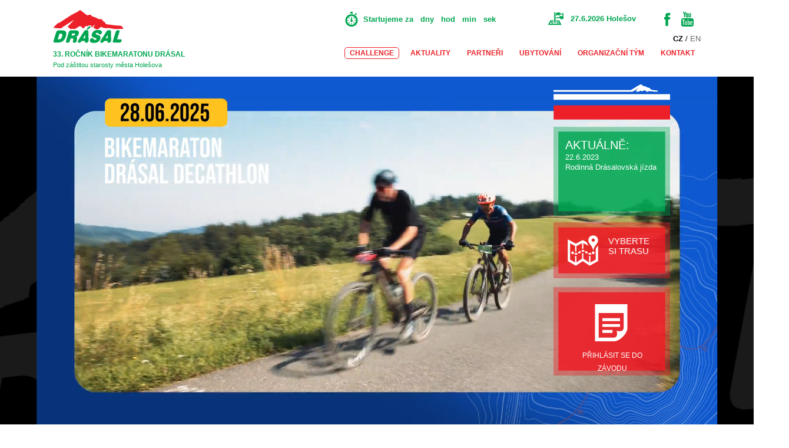

--- FILE ---
content_type: text/html; charset=utf-8
request_url: https://www.drasal.cz/
body_size: 8975
content:
<!doctype html>
<html lang="cs" dir="ltr">
      <head>
        <meta charset="UTF-8">
        <meta name="robots" content="index, follow">
        <meta name="author" content="Raab Computer" />
        <!--meta name="viewport" content="width=device-width, initial-scale=1.0, maximum-scale=1.0, user-scalable=0"-->
        <meta name="description" content="Bikemaraton Drásal." />
        <meta name="keywords" content="bikemaraton, drásal" />

        <title>BIKEMARATON DRÁSAL</title>

        <link rel="shortcut icon" href="/favicon.ico" />
        <link href="/css/screen.css" rel="stylesheet" />
        <link href="/css/custom_content.css" rel="stylesheet" />

        <link href="/js/blueimp_gallery/blueimp-gallery.css" rel="stylesheet">


        
        <!-- Global site tag (gtag.js) - Google Analytics -->
        <script async src="https://www.googletagmanager.com/gtag/js?id=UA-11031516-36"></script>
        <script>
            window.dataLayer = window.dataLayer || [];
            function gtag(){dataLayer.push(arguments);}
            gtag('js', new Date());
 
          gtag('config', 'UA-11031516-36');
        </script>

    </head>
        <body>
                
    <div id="container_header_back">
        <div class="container_content">
            <div id="header">
                <div id="header_left">
                    <div id="header_logo"><a href="/"><img src="/design/logo_drasal.png" alt="" title="" class="border0" /></a></div>
                    <div id="header_text">
                        <h1 title="Drásal"><a href="/" title="Úvodní strana">33. ROČNÍK BIKEMARATONU DRÁSAL</a></h1>
                        <p>Pod záštitou starosty města Holešova</p>
                    </div>
                </div>
                <div id="header_right">
                    <div id="header_icons">
                        <div id="header_icons_left">
                            <table id="countdown">
                                <tr>
                                    <td><img src="/design/icon/icon_clock.png" alt="clock" /><span class="slim">Startujeme za </span></td>
                                    <td><span id="c_days" class="grid">&nbsp;</span></td>
                                    <td>dny</td>
                                    <td><span id="c_hours" class="grid">&nbsp;</span></td>
                                    <td>hod</td>
                                    <td><span id="c_minutes" class="grid">&nbsp;</span></td>
                                    <td>min</td>
                                    <td><span id="c_seconds" class="grid">&nbsp;</span></td>
                                    <td>sek</td>
                                </tr>
                            </table>
                        </div>
                        <div id="header_icons_center">
                            <p class="icon_place">
                                <a href="https://www.google.com/maps/place/49%C2%B020'00.1%22N+17%C2%B034'56.6%22E/@49.3333514,17.5823777,2876m/data=!3m2!1e3!4b1!4m2!3m1!1s0x0:0x0">27.6.2026 Holešov</a>
                            </p>
                        </div>
                        <div id="header_icons_right">
                            <a href="https://www.youtube.com/channel/UCTk6vXpv4NPSufTdvmnkByQ " title="Youtube" class="social social_youtube">Youtube</a>
                            <a href="https://www.facebook.com/BikemaratonDrasal" title="Facebook" class="social social_facebook">Facebook</a>
                            <p class="clear">&nbsp;</p>
                                                        <p id="language-option"><a href="/zpracuj/language/?lng=1" title="Čeština" class="current" >CZ</a> / <a href="/zpracuj/language/?lng=4" title="English" >EN</a></p>
                                                    </div>
                    </div>
                    <div id="header_menu">
                        <ul>
                                                        <li><a href="/challenge-force-obr-drasal" title="Challenge">Challenge</a></li>
                                                        <li><a href="/aktuality" title="Aktuality">Aktuality</a></li>
                                                        <li><a href="/partneri" title="Partneři">Partneři</a></li>
                                                        <li><a href="/ubytovani" title="Ubytování">Ubytování</a></li>
                                                        <li><a href="/organizacni-tym" title="Organizační tým">Organizační tým</a></li>
                                                        <li><a href="/kontakt" title="Kontakt">Kontakt</a></li>
                                                    </ul>
                    </div>
                </div>
            </div>
            <!-- end header -->
        </div>
        <!-- end container_content -->
    </div>
    <!-- end container_header_back -->

        <div id="container_banner_back">

        <video autoplay loop preload muted poster="/video/back_body.jpg">
            <source src="/video/Drasal.mp4" style="width:100%;height:100%;" type='video/mp4;codecs="avc1.42E01E, mp4a.40.2"'>
        </video>

        <div class="banner_content_wrapper">
            <div class="right-column">
                <div class="aktualne_top">&nbsp;</div>
                                <div class="aktualne_center">
                    <span>Aktuálně:</span>
                    <p>22.6.2023</p>
                    <p><a href="/novinky/102-rodinna-drasalovska-jizda" title="Rodinná Drásalovská jízda">Rodinná Drásalovská jízda</a></p>
                    <p style="text-align: right;"><a href="/novinky/102-rodinna-drasalovska-jizda" title="Rodinná Drásalovská jízda"> </p>
                </div>
                
                <a href="/vyber-si-spravnou-trasu" title="Vyberte si trasu">
                    <div class="aktualne_spravna_trasa">
                        <img src="/webfiles/ikony-kategorie/icon_menu_trasy_1.png" alt="image link"/>
                        <p>Vyberte si trasu</p>
                    </div>
                </a>

                <a href="https://registrace.sportsoft.cz/registration.aspx?e=3250" title="Přihlásit se do závodu" target="_blank">
                    <div class="aktualne_bottom">
                        <p>Přihlásit se do závodu</p>
                    </div>
                </a>
            </div>
        </div>
    </div>  <!-- end container_banner_back -->
    
    <div id="container_menu_green_back">
        <div class="container_content">
        <div id="menu_green">
            <ul>
                                                                                            <li>
                                                <img src="/webfiles/ikony-kategorie/icon_menu_propozice_1.png" />
                                                                        <a href="#!" title="Propozice">Propozice</a>
                        <ul>
                                                        <li><a href="/zakladni-info" title="Základní info">Základní info</a></li>
                                                        <li><a href="/start-ve-vlnach" title="Start ve vlnách">Start ve vlnách</a></li>
                                                        <li><a href="/cesta-k-zavodu" title="Cesta k závodu">Cesta k závodu</a></li>
                                                        <li><a href="/junior-trophy" title="Junior Trophy">Junior Trophy</a></li>
                                                        <li><a href="/ubytovani1" title="Ubytování">Ubytování</a></li>
                                                        <li><a href="/zazemi-zavodu" title="Zázemí závodu">Zázemí závodu</a></li>
                                                        <li><a href="/prize-money1" title="Prize money">Prize money</a></li>
                                                        <li><a href="/doprovodny-program" title="Doprovodný program">Doprovodný program</a></li>
                                                        <li><a href="/technicky-pruvodce-uci" title="Technický průvodce UCI">Technický průvodce UCI</a></li>
                                                    </ul>
                                            </li>
                                                                            <li>
                                                <img src="/webfiles/ikony-kategorie/icon_menu_trasy_1.png" />
                                                                        <a href="#!" title="Trasy">Trasy</a>
                        <ul>
                                                        <li><a href="/vyber-si-spravnou-trasu" title="Vyber si správnou trasu">Vyber si správnou trasu</a></li>
                                                        <li><a href="/mapy-profily-a-gpx-tras" title="Mapy,  profily a GPX tras">Mapy,  profily a GPX tras</a></li>
                                                        <li><a href="/detske-zavody" title="Dětské závody">Dětské závody</a></li>
                                                    </ul>
                                            </li>
                                                                            <li>
                                                <img src="/webfiles/ikony-kategorie/icon_menu_foto_1.png" />
                                                                        <a href="#!" title="Fotogalerie">Fotogalerie</a>
                        <ul>
                                                        <li><a href="/fotogalerie-2014" title="Fotogalerie 2014">Fotogalerie 2014</a></li>
                                                        <li><a href="/fotogalerie-2015" title="Fotogalerie 2015">Fotogalerie 2015</a></li>
                                                        <li><a href="/fotogalerie-2016" title="Fotogalerie 2016">Fotogalerie 2016</a></li>
                                                        <li><a href="/fotogalerie-2017" title="Fotogalerie 2017">Fotogalerie 2017</a></li>
                                                        <li><a href="/fotogalerie-2018" title="Fotogalerie 2018">Fotogalerie 2018</a></li>
                                                        <li><a href="/fotogalerie-2019" title="Fotogalerie 2019 ">Fotogalerie 2019 </a></li>
                                                        <li><a href="/fotogalerie-2020" title="Fotogalerie 2020">Fotogalerie 2020</a></li>
                                                        <li><a href="/fotogalerie-2021" title="Fotogalerie 2021">Fotogalerie 2021</a></li>
                                                        <li><a href="/fotogalerie-2022" title="Fotogalerie 2022">Fotogalerie 2022</a></li>
                                                    </ul>
                                            </li>
                                                                            <li>
                                                <img src="/webfiles/ikony-kategorie/icon_menu_vysledky_1.png" />
                                                                        <a href="#!" title="Výsledky">Výsledky</a>
                        <ul>
                                                        <li><a href="/vysledky-drasal" title="Výsledky">Výsledky</a></li>
                                                        <li><a href="/sin-slavy" title="Síň slávy">Síň slávy</a></li>
                                                        <li><a href="/sin-slavy-obr-drasal" title="Síň slávy obr Drásal">Síň slávy obr Drásal</a></li>
                                                        <li><a href="/vysledky-2012" title="Výsledky 2012">Výsledky 2012</a></li>
                                                        <li><a href="/vysledky-2013" title="Výsledky 2013">Výsledky 2013</a></li>
                                                        <li><a href="/vysledky-2014" title="Výsledky 2014">Výsledky 2014</a></li>
                                                        <li><a href="/vysledky-2015" title="Výsledky 2015">Výsledky 2015</a></li>
                                                        <li><a href="/vysledky-2016" title="Výsledky 2016">Výsledky 2016</a></li>
                                                        <li><a href="/vysledky-2017" title="Výsledky 2017">Výsledky 2017</a></li>
                                                        <li><a href="/vysledky-2018" title="Výsledky 2018">Výsledky 2018</a></li>
                                                        <li><a href="/vysledky-2019" title="Výsledky 2019">Výsledky 2019</a></li>
                                                        <li><a href="/vysledky-2020" title="Výsledky 2020">Výsledky 2020</a></li>
                                                        <li><a href="/vysledky-2021" title="Výsledky 2021">Výsledky 2021</a></li>
                                                        <li><a href="/vysledky-2022" title="Výsledky 2022">Výsledky 2022</a></li>
                                                        <li><a href="/vysledky-2023" title="Výsledky 2023">Výsledky 2023</a></li>
                                                    </ul>
                                            </li>
                                                                            <li>
                                                <img src="/webfiles/ikony-kategorie/icon_menu_video_1.png" />
                                                                        <a href="#!" title="Video">Video</a>
                        <ul>
                                                        <li><a href="/videa-2013" title="Videa 2013">Videa 2013</a></li>
                                                        <li><a href="/videa-2014" title="Videa 2014">Videa 2014</a></li>
                                                        <li><a href="/videa-2015" title="Videa 2015">Videa 2015</a></li>
                                                        <li><a href="/videa-2016" title="Videa 2016">Videa 2016</a></li>
                                                        <li><a href="/videa-2017" title="Videa 2017">Videa 2017</a></li>
                                                        <li><a href="/videa-2018" title="Videa 2018">Videa 2018</a></li>
                                                        <li><a href="/videa-2019" title="Videa 2019">Videa 2019</a></li>
                                                    </ul>
                                            </li>
                                                </ul>
        </div>
        </div>  <!-- end container_menu_green -->
    </div>

    
<div id="container_lightgreen_back">
    <div class="container_content">
        <div id="uvod">
            <h2><span>BIKEMARATON DRÁSAL</span> DECATHLON</h2>
<p> </p>
<p style="text-align: justify;">Bikemaraton Drásal patří mezi nejkultovnější bikemaratony v České Republice. Takzvaný nultý ročník se jel v sobotu v 8 hodin ráno, 26.6.  kolem roku 1990, přesněji řečeno roku 1993, kdy si holešovská parta nadšených cyklistů chtěla ověřit, kolik se dá za den najet na horském kole v Hostýnských vrších. Na holešovském náměstí se tehdy sešlo na tři desítky bikerů z Holešova a Zlína. První oficiální ročník se uskutečnil rok poté, a to dne 25.6. 1994. Mezi 52 bikery zvítězil Svatopluk Janečka v čase 6 hodin a 55 minut.</p>
<p style="text-align: justify;"> </p>
<p style="text-align: justify;">Jaromír Ondrušák, Jaroslav Bachner, Jirka Mrázek a Zdeněk Koláček, tahle čtveřice mužů stála u zrodu závodu, jehož vzorem byly velké evropské maratony jako Grand Raid Cristalp a Samson Radmarathon. Od roku 1997 je závod pod pořadatelskou taktovkou dvojice Jardů, Bachnera a Ondrušáka. Další velkou změnou v tomto roce je název závodu, kterému dnes nikdo neřekne jinak než Drásal.</p>
<p class="p1" style="text-align: justify;"> </p>
<p class="p1" style="text-align: justify;">Josef Drásal, prokazatelně nejvyšší člověk žijící v českých zemích a pravděpodobně i v tehdejším Rakousku a střední Evropě, žil většinu života v Holešově a je pohřbený na místním hřbitově. Tento největší Rakušan, Čech (a ne Karel IV. - to byl přece Lucemburk), Moravan, Hanák a Holešovák dal jméno našemu závodu.</p>
<p class="p1" style="text-align: justify;"> </p>
<p class="p1" style="text-align: justify;">V roce 2014 jsme pro Vás vymysleli novou výzvu, další cíl. Pro vyznavače extrémních zážitků jsme připravili trasu dlouhou 175km s 5088 výškovými metry. Jméno jsme vymysleli okamžitě - Obr Drásal. </p>
<p class="p1" style="text-align: justify;">  </p>
<p class="p1" style="text-align: justify;">Již několik let jsme součástí cyklistického seriálu Kolo pro Život, nabízíme závodníkům, dětem a divákům vysoký standard služeb a kvalitního zázemí závodu. </p>
<p class="p1"> </p>
<p class="p1">Konání akce umožnil podnik Lesy České republiky, s.p.</p>
<p class="p1" style="text-align: center;"> </p>
<!-- p class="p1" style="text-align: center;"> <img src="/webfiles/drasal_kpz_zavod_01.jpg" alt="" width="180" height="120" /></p -->
<p class="p1"><br /> </p>        </div>
        <div class="clear"></div>      
    </div>  <!-- end container_content -->
</div>
    <div id="container_white_back">
        <div class="container_content">
            <div id="partneri">
                <div class="full-width">
<h3><span>Hlavní partneři</span></h3>
<a title="Veolia" href="https://www.veolia.cz/cs"><img style="height: auto; width: 200px; margin: 0 50px;" title="Veolia" src="/webfiles/partneri/veolia.png" alt="Veolia" /></a> <a title="Cardion" href="https://www.cardion.cz/"><img style="height: auto; width: 200px;" title="Cardion" src="/webfiles/partneri/cardion.png" alt="Cardion" /></a></div>
<p class="clear"> </p>
<p><br /><br /></p>
<div class="full-width">
<h3><span>Oficiálni partner mobility</span></h3>
<a title="Škoda auto" href="https://www.skoda-auto.cz/"><img style="width: 200px;" title="Škoda auto" src="/webfiles/partneri/skoda.png" alt="Škoda auto" /></a></div>
<p class="clear"> </p>
<p><br /><br /></p>
<div class="full-width">
<h3><span>Partneři</span></h3>
<a title="Isostar" href="https://www.isostar.cz/"><img style="width: 130px;" title="Isostar" src="/webfiles/partneri/isostar.png" alt="Isostar" /></a> <a title="Kooperativa" href="https://www.koop.cz/"><img style="width: 130px; margin: 0 40px;" title="Kooperativa" src="/webfiles/partneri/kooperativa.png" alt="Kooperativa" /></a> <a title="Cofidis" href="https://www.cofidis.cz/cz/index.html"><img style="width: 140px; margin: 0 20px;" title="Cofidis" src="/webfiles/partneri/cofidis.png" alt="Cofidis" /></a> <!-- <a title="T-mobile" href="https://www.t-mobile.cz/osobni"> <img title="T-mobile" style="width: 100px; margin: 0 40px;" src="/webfiles/partneri/tmobile.png" alt="T-mobile" /></a>				 --> <!-- <a title="Zdravotní pojišťovna" href="http://www.zpmvcr.cz/"><img  title="Partner" src="/webfiles/partneri/211.png" alt="Zdravotní pojišťovna" /></a> --> <!-- <a title="Nutrend" href="http://www.nutrend.cz/"><img title="Nutrend" style="width: 150px; margin: 0 40px;" src="/webfiles/partneri/nutrend.png" alt="Nutrend" /></a>  --> <a title="Decathlon" href="https://www.decathlon.cz/"><img style="width: 130px; margin: 0 30px;" title="Decathlon" src="/webfiles/partneri/decathlon.png" alt="Decathlon" /></a> <a title="Lawi" href="http://shop.lawi.cz/"><img style="width: 90px;" title="Lawi" src="/webfiles/partneri/lawi.png" alt="Lawi" /></a></div>
<p class="clear"> </p>
<p><br /><br /></p>
<div class="full-width">
<h3><span>Partner zážitku</span></h3>
<a title="Česká spořitelna" href="http://www.csas.cz/"><img style="width: 190px; margin: 0 40px;" title="Česká spořitelna" src="/webfiles/partneri/ceska_sporitelna.png" alt="logo české spořitelny" /></a></div>
<p class="clear"> </p>
<p><br /><br /></p>
<div class="full-width">
<h3><span>Oficiální dodavatelé</span></h3>
<!-- <a title="Beko" href="https://www.bekocr.cz"><img style="height: auto; width: 90px;" title="Beko" src="/webfiles/partneri/beko.png" alt="Beko" /></a> --> <a title="Rajec" href="http://www.rajec.com/cz"><img title="Rajec" src="/webfiles/partneri/rajec.png" alt="Rajec" /></a> <a title="Sporthelp" href="https://sporthelp.cz/"><img style="width: 180px; margin: 0 20px;" title="Sporthelp" src="/webfiles/partneri/sporthelp.png" alt="Sporthelp" /></a> <a title="Ramirent" href="https://ramirent.cz/"><img style="width: 150px; margin: 0 20px;" title="Ramirent" src="/webfiles/partneri/ramirent.png" alt="Ramirent" /></a> <a title="Coffizz" href="https://www.tchibo.cz/energeticky-napoj-coffizz-c402042201.html"><img style="width: 110px; margin: 0 20px;" title="Coffizz" src="/webfiles/partneri/coffizz.png" alt="Coffizz" /></a> <a title="Alltraining.cz" href="https://www.alltraining.cz/"><img style="width: 160px; margin: 0 20px;" title="Alltraining.cz" src="/webfiles/partneri/alltraining.png" alt="Alltraining.cz" /></a> <a title="Velkotržnice Lipence" href="https://vt.cz/"><img style="width: 60px; margin: 0 20px;" title="Velkotržnice Lipence" src="/webfiles/partneri/trnice.png" alt="Velkotržnice Lipence" /></a> <a title="Klimatex" href="https://www.klimatex.cz/"><img style="height: auto; width: 130px;" title="Klimatex" src="/webfiles/partneri/klimatex.png" alt="Klimatex" /></a> <a title="Cargo" href="https://www.cdcargo.cz/"><img style="width: 150px; margin: 20px 10px;" title="Cargo" src="/webfiles/partneri/cargo.png" alt="Cargo" /></a> <a title="Birell" href="http://vpohybu.cz/"><img style="height: auto; width: 100px; margin: 0 20px;" title="Birell" src="/webfiles/partneri/birell.png" alt="logo Birell" /></a> <a title="Znovín" href="https://www.znovin.cz/"><img style="height: auto; width: 150px;" title="Znovín" src="/webfiles/partneri/znovin.png" alt="Znovín" /></a> <a title="Care.bike" href="https://care.bike/"><img style="height: auto; width: 100px;" title="Care.bike" src="/webfiles/partneri/carebike.png" alt="Care.bike" /></a> <a title="Solutions and Services" href="https://www.saservices.cz/"><img style="height: auto; width: 130px;" title="Solutions and Services" src="/webfiles/partneri/solutions.png" alt="Solutions and Services" /></a> <!-- <a title="PlayStation" href="https://www.playstation.com/cs-cz/"><img style="width: 200px; margin: 0 30px;" title="PlayStation" src="/webfiles/partneri/playstation.png" alt="PlayStation" /></a> --> <!-- <a title="Harfa Sport" href="https://www.harfasport.cz/"><img style="height: auto; width: 170px;" title="Harfa Sport" src="/webfiles/partneri/harfa.png" alt="Harfa Sport" /></a> --> <!-- <a title="MTBiker" href="https://www.mtbiker.cz/"><img style="height: auto; width: 170px;" title="MTBiker" src="/webfiles/partneri/mtbiker.png" alt="MTBiker" /></a> --> <!-- <a title="TKF" href="http://www.tkf.cz/"><img title="TKF" style="width: 130px; margin: 0 20px;" src="/webfiles/partneri/tkf.png" alt="TKF" /></a>  --> <!-- <a title="Dovolená v Rakousku" href="https://www.austria.info/cz"><img title="Dovolená v Rakousku" style="width: 130px;" src="/webfiles/partneri/lebensgefuhl.png" alt="Dovolená v Rakousku" /></a>  --> <!-- <a title="Pompo" href="https://pompo.cz/"><img title="Pompo" style="width: 130px;" src="/webfiles/partneri/pompo.png" alt="Pompo" /></a>  --></div>
<p class="clear"> </p>
<p><br /><br /></p>
<div class="full-width">
<h3><span>Dodavatelé cen</span></h3>
<a title="DJI" href="https://www.dji.com/"><img style="width: 70px; margin: 0 20px;" title="DJI" src="/webfiles/partneri/dji.png" alt="DJI" /></a> <a title="Loap" href="https://www.loap.cz/"><img style="width: 150px; margin: 0 20px;" title="Loap" src="/webfiles/partneri/loap.png" alt="Loap" /></a> <a title="Cyklostar" href="https://www.cyklostar.cz/"><img style="width: 130px; margin: 0 20px;" title="Cyklostar" src="/webfiles/partneri/cyklostar.png" alt="Cyklostar" /></a> <!-- <a title="Kilpi" href="http://www.shopkilpi.cz/"><img title="Kilpi" style="width: 100px; margin: 30px 40px;" src="/webfiles/partneri/kilpi.png" alt="Kilpi" /></a>  --> <a title="Horalky" href="https://www.horalkysedita.cz/"><img style="width: 100px; margin: 0 20px;" title="Horalky" src="/webfiles/partneri/horalky.png" alt="Horalky" /></a> <!-- <a title="Craft" href="https://www.craftsportswear.com"><img title="Craft" style="width: 130px;" src="/webfiles/partneri/craft.png" alt="logo Craft" /></a>  --></div>
<p class="clear"> </p>
<p><br /><br /></p>
<div class="half-width-left">
<h3><span>Cyklistická sekce</span></h3>
<a title="Giant" href="https://www.giant-bicycles.com/cz"><img style="width: 140px; margin: 0 10px;" title="Giant" src="/webfiles/partneri/giant.png" alt="Giant" /></a></div>
<div class="half-width-right">
<h3><span>Generální mediální partner</span></h3>
<a title="Nova" href="https://tv.nova.cz/"><img style="width: 130px; margin: 20px 0;" title="Nova" src="/webfiles/partneri/nova_sport.png" alt="Nova" /></a></div>
<p class="clear"> </p>
<div class="half-width-left">
<h3><span>Hlavní mediální partneři</span></h3>
<a title="Kiss Rádio" href="http://www.kiss.cz/"><img style="width: 70px; margin: 0 20px;" title="Kiss Rádio" src="/webfiles/partneri/kiss.png" alt="Kiss Rádio" /></a> <a title="Denik.cz" href="https://www.denik.cz/"><img style="width: 180px; margin: 0 20px;" title="Denik.cz" src="/webfiles/partneri/denik.png" alt="Denik.cz" /></a></div>
<div class="half-width-right">
<h3><span>Mediální partneři</span></h3>
<a title="mtbs" href="http://mtbs.cz/"><img style="width: 130px;" title="mtbs" src="/webfiles/partneri/mtbs.png" alt="mtbs" /></a> <a title="Cyklistickey" href="https://www.cyklistickey.cz/"><img style="width: 150px;" title="Cyklistickey" src="/webfiles/partneri/cyklistickey.png" alt="Cyklistickey" /></a> <!-- <a title="Sport" href="https://isport.blesk.cz/"><img title="Sport" style="width: 120px; margin: 20px 0;" src="/webfiles/partneri/sport.png" alt="Sport" /></a>  --> <!-- <a title="iSport" href="https://isport.blesk.cz/"><img title="iSport" style="width: 110px; margin: 20px 20px;" src="/webfiles/partneri/isport.png" alt="iSport" /></a>  --> <!-- <a title="Rádio Impuls" href="https://www.impuls.cz/"><img title="Rádio Impuls" style="width: 140px; margin: 20px 0;" src="/webfiles/partneri/impuls.png" alt="Rádio Impuls" /></a>  --> <!-- <a title="Trek" href="https://www.trekbikes.com/cz/cs_CZ/"><img title="Trek" style="width: 120px;" src="/webfiles/partneri/trek.png" alt="Trek" /></a>  --> <!-- <a title="Rock Machine" href="https://rockmachinebikes.com/cz-cs"><img title="Rock Machine" style="width: 120px;" src="/webfiles/partneri/rockmachine.png" alt="Rock Machine" /></a>  --></div>
<p class="clear"> </p>
<p><br /><br /></p>
<div class="full-width">
<h3><span>Za podpory</span></h3>
<a title="Nadace ČEZ" href="https://www.nadacecez.cz/"><img style="width: 90px; margin: 0 20px;" title="Nadace ČEZ" src="/webfiles/partneri/nadace_cez.png" alt="Nadace ČEZ" /></a> <a title="Centrech rehabilitační a sportovní péče" href="https://www.sportovnipece.cz/"><img style="width: 130px; margin: 0 20px;" title="Centrech rehabilitační a sportovní péče" src="/webfiles/partneri/centrum.png" alt="Centrech rehabilitační a sportovní péče" /></a> <a title="Karlova Univerzita" href="https://cuni.cz/UK-1.html"><img style="width: 170px; margin: 0 20px;" title="Karlova Univerzita" src="/webfiles/partneri/uk.png" alt="Karlova Univerzita" /></a> <a title="Pomozte dětem" href="https://www.pomoztedetem.cz/"><img style="width: 60px; margin: 0 20px;" title="Pomozte dětem" src="/webfiles/partneri/pomozte.png" alt="Pomozte dětem" /></a> <a title="Kudy z nudy" href="https://www.kudyznudy.cz/"><img style="width: 170px; margin: 20px 0;" title="Kudy z nudy" src="/webfiles/partneri/kudyznudy.png" alt="Kudy z nudy" /></a> <!-- <a title="Univerzita Karlova" href="https://ftvs.cuni.cz/FTVS-1.html"><img title="Univerzita Karlova" style="width: 100px; margin: 20px;" src="/webfiles/partneri/uk.png" alt="Univerzita Karlova" /></a>  --></div>
<p class="clear"> </p>
<p><br /><br /></p>
<div class="full-width">
<h3><span>Institucionální partneři</span></h3>
<a title="Město Beroun" href="https://www.mesto-beroun.cz/"> <img style="width: 60px; margin: 0 20px;" src="/webfiles/partneri/beroun.png" alt="Partner" /></a> <a title="Město Hluboká nad Vltavou" href="https://www.hluboka.cz/"> <img style="width: 60px; margin: 0 20px;" src="/webfiles/partneri/hluboka.png" alt="Partner" /></a> <a title="Město Odry" href="https://www.odry.cz/"> <img style="width: 100px; margin: 0 20px;" src="/webfiles/partneri/odry.png" alt="Partner" /></a> <a title="Město Holešov" href="https://www.chrudim.eu/"> <img style="width: 150px; margin: 0 10px;" src="/webfiles/partneri/chrudim.png" alt="Partner" /></a> <a title="Město Mladá Boleslav" href="https://www.mladaboleslav.cz/"> <img style="width: 60px; margin: 0 20px;" src="/webfiles/partneri/boleslav.png" alt="Partner" /></a> <a title="Město Znojmo" href="https://www.znojmocity.cz/"> <img style="width: 110px; margin: 0 20px;" src="/webfiles/partneri/znojmo.png" alt="Partner" /></a> <a title="Město Holešov" href="http://www.holesov.cz/"> <img style="width: 60px; margin: 0 20px;" src="/webfiles/partneri/holesov.png" alt="Partner" /></a> <a title="Středočeský kraj" href="https://stredoceskykraj.cz/web/urad"> <img style="width: 160px; margin: 0 20px;" src="/webfiles/partneri/kraj_stredocesky.png" alt="Partner" /></a> <a title="Město kraj" href="https://www.jmk.cz/"> <img style="width: 210px; margin: 0 20px;" src="/webfiles/partneri/kraj_jihomoravsky.png" alt="Partner" /></a> <a title="Zlínský kraj" href="https://www.kr-zlinsky.cz/"> <img style="width: 160px; margin: 20px 20px;" src="/webfiles/partneri/kraj_zlinsky.png" alt="Partner" /></a> <a title="Jihočeský kraj" href="https://www.kraj-jihocesky.cz/"> <img style="width: 160px; margin: 0 20px;" src="/webfiles/partneri/kraj_jihocesky.png" alt="Partner" /></a> <a title="Pardubický kraj" href="https://www.pardubickykraj.cz/"> <img style="width: 200px; margin: 0 20px;" src="/webfiles/partneri/kraj_pardubicky.png" alt="Partner" /></a></div>
<p class="clear"> </p>
<p><br /><br /></p>
<div class="full-width">
<h3><span>Naši partneři</span></h3>
<a title="Arcibiskupství Olomouc" href="http://www.ado.cz/"><img style="width: 190px; margin: 0 20px;" src="/webfiles/partneri/arcibiskupstvi.png" /></a> <a title="TAS" href="https://www.tasholesov.cz/"> <img style="width: 90px; margin: 0 20px;" title="TAS" src="/webfiles/partneri/tas.png" alt="TAS" /></a> <a title="Slévárna Hulín" href="http://www.slevarnahulin.cz/"> <img style="width: 100px; margin: 20px 20px;" src="/webfiles/partneri/slevarna.png" alt="" /></a> <a title="Lesy ČR" href="http://www.lesycr.cz/"> <img style="width: 150px; margin: 20px 30px;" title="Lesy ČR" src="/webfiles/partneri/lesy.png" alt="Lesy ČR" /></a> <a title="Trachea" href="https://www.trachea.cz" target="_blank" rel="noopener noreferrer"><img style="width: 140px; margin: 20px 0;" src="/webfiles/partneri/trachea.png" /></a> <a title="Raab Computer" href="https://www.raab.cz/"> <img style="width: 80px; margin: 0 20px;" title="Raab Computer" src="/webfiles/partneri/raab.png" alt="Raab Computer" /></a> <a title="EFI pivovar" href="https://www.efipivovar.cz/" target="_blank" rel="noopener noreferrer"><img style="width: 60px; margin: 0 20px;" src="/webfiles/partneri/pivovar.png" /></a> <a title="Vydona" href="https://www.vydona.cz" target="_blank" rel="noopener noreferrer"><img style="width: 160px; margin: 0 20px;" src="/webfiles/partneri/vydona.png" /></a> <a title="Areál Kraličák" href="https://www.mujkralicak.cz/" target="_blank" rel="noopener noreferrer"><img style="width: 200px; margin: 0 20px;" src="/webfiles/partneri/kralicak.png" /></a></div>            </div>
        </div>
    </div>
        <div id="container_grey_back">
        <div class="container_content">
            <div id="footer">
                <p>Copyright &copy; 2026 Všechna práva vyhrazena,
                <!-- Realizace: <a href="https://www.raab.cz" title="Raab Computer">Raab Computer</a>, -->
                Design: <a href="https://www.sale-ostrava.cz" title="SALE s.r.o.">SALE s.r.o.</a>
                &nbsp;|&nbsp;
                <a href="/admin" target="_blank" title="Administrace">Administrace</a>
                </p>
            </div>
            <div class="clear"></div>
        </div>  <!-- end container_content -->
    </div>  <!-- end container_grey_back -->

    <div id="modal-load-content" class="page-modal modal-window" style="display:none;">
        <div class="popupwindow clearfix">
            <div class="modal-close-button">&nbsp;</div>
            <div id="modal-load-content-target"></div>
        </div>
    </div>
        
    <!-- jquery -->
    <script src="/js/jquery.min.js"></script>

    <!-- skript pro menu -->
    <script src="/js/menu.js"></script>

    <!-- bxslider -->
    <script src="/js/bxslider/jquery.bxslider.js" type="text/javascript" charset="utf-8"></script>
    <script>
    $(function(){
        $('.bxslider').bxSlider({
	        mode: 'fade',
	        captions: false,
	        auto: true
	    });
    });
    </script>

    <!-- Fotogalerie -->
    <script src="/js/blueimp_gallery/jquery.blueimp-gallery.min.js"></script>
    <script src="/js/blueimp_gallery/init.js"></script>

    <!-- Mapa -->
    <!--script src="http://maps.google.com/maps/api/js?sensor=false" type="text/javascript" ></script>
    <script src="/js/googlemaps.js" type="text/javascript" ></script-->

    
    <script src="/js/raab.js" type="text/javascript" ></script>
    <script src="/js/countdown/countdown.js" type="text/javascript" ></script>

    
    <script>
    if ($('#img-target').length) {
        var src = $('#img-target').attr('src');
        setInterval(function(){ $('#img-target').attr('src', src + '?' +  + new Date().getTime()); }, 2000);
    }
    </script>

        </body>
    </html>
  

--- FILE ---
content_type: text/css
request_url: https://www.drasal.cz/css/screen.css
body_size: 6912
content:

@import url(http://fonts.googleapis.com/css?family=Open+Sans:400,600,700,300&subset=latin-ext);

* {
	margin:0;
	padding:0;
}

body {
	background: #fff;
  font-family: 'Open Sans', sans-serif;
  margin: 0;
	padding: 0;
  /* min-width: 1100px; */
}


/************************************
           video na pozadí
*************************************/

video {
  position: absolute;
  top: 50%;
  left: 50%;
  width: auto;
  height: 100%;
  -webkit-transform: translateX(-50%) translateY(-50%);
  transform: translateX(-50%) translateY(-50%);
	-webkit-transition: 1s opacity;
	transition: 1s opacity
}



/* video {
  position: absolute;
  top: 50%;
  left: 50%;
  min-width: 100%;
  width: 100%;
  height: auto;
  -webkit-transform: translateX(-50%) translateY(-50%);
  transform: translateX(-50%) translateY(-50%);
	background: #000 url('../images/banner_1.jpg') no-repeat center center;
  background-size: cover;
	-webkit-transition: 1s opacity;
	transition: 1s opacity
}

@media screen and (max-width:1300px) {
	video {
		width: 119%;
		left: 50%;
		-webkit-transform: translateX(-50%) translateY(-50%);
	  transform: translateX(-50%) translateY(-50%);
	}
} */



/************************************
              texty
*************************************/

p {
	margin: 0;
	line-height: 22px;
	font-size: 13px;
	color: #fff;
}

h1 {
	margin: 0;
	color: #00A651;
	font-size: 12px;
	font-weight: 600;
	text-transform: uppercase;
}
h1 a:link, h1 a:visited { color: #00A651; text-decoration: none; }
h1 a:hover { color: #00A651; text-decoration: none; }

h2 {
	margin: 0;
	color: #fff;
	font-size: 30px;
	font-weight: 400;
	text-transform: uppercase;
}

h3 {
	margin: 0;
	color: #fff;
	font-size: 19px;
	font-weight: 400;
	text-transform: uppercase;
}
h3 a:link, h3 a:visited { color: #fff; text-decoration: none; }
h3 a:hover { color: #fff; text-decoration: underline; }


a:link, a:visited { color: #2c54cb; text-decoration: underline; }
a:hover { color: #00317a; text-decoration: underline; }

.white-stripe {
  background-color: #fff;
  border: 0;
  color: #fff;
  height: 3px;
  margin: 0;
}



/************************************
              layout
*************************************/

#container_header_back { width: 100%; height: 130px; background: #fff; }
#container_banner_back {
	background: #000 url('../design/banner_empty_black.jpg') no-repeat center;
  background-size: cover;
	position:relative;
	width: 100%;
	height: 650px;
	overflow:hidden;
}
#container_menu_green_back { width: auto; height: 120px; background: #00A651; }
#container_menu_red_back { width: auto; height: 32px; background: #EE2229; border-bottom: 3px solid #fff; }
#container_green_back { width: auto; height: auto; background: #00A651 url('../design/back_white_line.png') repeat-x bottom; }
#container_lightgreen_back { width: auto; height: auto; background: #daf2e6; }
#container_white_back { width: auto; height: auto; background: #fff; }
#container_grey_back { width: auto; height: auto; background: #333; }

#container_banner_back > .banner_content_wrapper {
	display:block;
	position:relative;
	width:1000px;
	height:100%;
	margin:0 auto;
}

#container_banner_back > .banner_content_wrapper > .right-column {
	position:absolute;
	top:0;
	bottom:0;
	right:0;
	display:block;
	width:200px;
}

.container_content {
	margin: 0;
	margin-left: auto;
	margin-right: auto;
	padding: 0;
	width: 1200px;
}
.container_content:after {
	content:"";
	clear:both;
	display:table;
}

#header {
	margin: 0;
	padding: 0 50px 0 50px;
	width: 1200px;
	height: 130px;
	float: left;
}
#header_left, 
#header_right { margin: 0;	padding: 0;	width: 490px;	height: 120px;	float: left; }
#header_right {
  width: 710px;
}
#header_logo { margin: 0;	padding: 15px 0 0 0;	width: 490px;	height: 65px;	float: left; }
#header_text { margin: 0;	padding: 5px 0 0 0;	width: 348px;	height: 35px;	float: left; }
#header_text p {color: #00A651; font-size: 11px; }

#header_menu { margin: 0;	padding: 0;	width: 710px;	height: 40px;	float: left; }
#header_icons { margin: 0;	padding: 0;	width: 710px;	height: 80px;	float: left; }
#header_icons_right { margin: 0;	padding: 20px 0 0 0;	width: 110px;	height: 60px;	float: left; }
#header_icons_left { margin: 0;	padding: 20px 0 0 0;	width: 340px;	height: 60px;	float: left; }
#header_icons_center { margin: 0;	padding: 19px 0 0 0;	width: 160px;	height: 61px;	float: left; }
#header_icons_center p, #header_icons_center a { color: #00A651; line-height: 26px; font-weight: 600; text-decoration: none; }

#language-option {
    color: #000;
    margin-top: 10px;
    text-align: right;
}
#language-option a, #language-option a:link, #language-option a:visited {
    color: #666;
    text-decoration: none;
}
#language-option a:hover {
    color: #000;
    text-decoration: underline;
}
#language-option a.current {
    color: #000;
    font-weight: bold;
}

#content {
	margin: 0;
	padding: 20px 50px 30px 50px;
	width: 1200px;
	min-height: 600px;
	float: left;
}

#uvod {
	margin: 0;
	padding: 30px 50px 50px 50px;
	width: 1200px;
	height: auto;
	float: left;
}
#uvod h2, #uvod p { color: #333; }

#partneri {
	margin: 0;
	padding: 30px 50px 40px 50px;
	width: 1200px;
	height: auto;
	float: left;
}

#partneri a, #partneri a:link, #partneri a:visited {
  border: 0;
  color: transparent;
  text-decoration: none;
}


#partneri h2,
#partneri h3 {
  color: #000;
  display: block;
  font-size: 14px;
  margin: 15px 0 15px 0;
  text-align: center;
}

#partneri h3 {
  background: transparent url('[data-uri]') 0 50% repeat-x;
}

.full-width {
  float: left;
  text-align: center;
  width: 100%;
}

.half-width-left {
  float: left;
  width: 45%;
}

.half-width-right {
  float: right;
  width: 45%;
}

.half-width-left, .half-width-right {
  text-align: center;
}

#partneri h3 span {
  padding: 0 15px;
  background-color: #fff;
}

#partneri img {
  margin: 0 35px;
  vertical-align: middle;
}

#partneri a img {
  margin: 0 10px;
  vertical-align: middle;
}


#footer {
	margin: 0;
	padding: 10px 50px 10px 50px;
	width: 1000px;
	height: auto;
	float: left;
	text-align: right;
}
#footer p { color: #ccc; font-size: 12px; }
#footer a:link, #footer a:visited { color: #ccc; text-decoration: none; }
#footer a:hover { color: #fff; text-decoration: none; }


/************************************
           aktuality
*************************************/

/* �vodn� strana */
.aktualne_position1 {
	width: 100%;
	position: absolute;
	z-index: 2;
}

.aktualne_position2 {
	width: 1000px;
	position: relative;
	margin: 0 auto;
}

.aktualne {
	width: 200px;
	height: 530px;
	float: right;
}

.aktualne_top {
  background: transparent url('../design/back_hlavicka.png') no-repeat 0 10px;
	float: left;
  height: 75px;
  width: 200px;
}

.aktualne_center {
  background: transparent url('../design/back_aktualne.png') no-repeat;
	float: left;
  height: 112px;
  margin: 10px 0 0 0;
  padding: 20px;
	width: 160px;
}

.aktualne_center span { color: #fff; text-transform: uppercase; font-size: 20px; }
.aktualne_center p { color: #fff; line-height: 17px; font-size: 13px; }
.aktualne_center a:link, .aktualne_center a:visited { color: #fff; text-decoration: none; }
.aktualne_center a:hover { color: #fff; text-decoration: underline; }


/* Vyberte si správnou trasu */

.aktualne_spravna_trasa {
  background: transparent url('../design/back_spravna_trasa_smaller.png') no-repeat;
	margin: 10px 0 0 0;
	padding: 15px 20px 0 15px;
	float: left;
	width: 163px;
	height: 95px;
	text-align: left;
}

.aktualne_spravna_trasa:after {
  clear:both;
  display:table;
  content:"";
}

.aktualne_spravna_trasa img {
  float:left;
  margin-top:3px;
  margin-right:8px;
}

.aktualne_spravna_trasa p {
  color: #fff;
  margin: 8px 0 0 0;
  text-transform: uppercase;
  font-size: 15px;
  line-height: 17px;
}


/*  Přihlásit se do závodu */

.aktualne_bottom {
  background: transparent url('../design/back_prihlaska_2.png') no-repeat;
	margin: 0;
	padding: 105px 25px 10px 25px;
	float: left;
	width: 150px;
	height: 80px;
	text-align: center;
}

.aktualne_bottom p {
  color: #fff;
  text-decoration: none;
  font-size: 12px;
  text-transform: uppercase;
}


/* šipka ka memu drasál tour */

.arrow_drasal_tour { 
  height: 56px;   
  margin: 0 0 0 375px;
  position: absolute; 
  top: 10px; 
  width: 162px; 
  z-index: 99; 	
}


/* kategorie */
.aktuality_container { margin: 30px 0 50px 0; width: 1000px; height: 200px; }
.aktuality_date { padding: 15px 0 0 0; margin: 0;	float: left; width: 100px; height: 185px; font-size: 14px; }
.aktuality_date p { font-size: 14px; }
.aktuality_image { background-color: #26b269; margin: 0; width: 270px; height: 200px; float: left; }
.aktuality_content { margin: 0 0 0 35px; width: 595px; float: left; }
.aktuality_content_title { padding: 5px 0 0 0; margin: 0; width: 595px; height: 35px; float: left; }
.aktuality_content_text { padding: 0; margin: 0; width: 595px; min-height: 100px; float: left; }
.aktuality_content_more { padding: 20px 0 0 0; margin: 0; width: 595px; height: 60px; float: left; }
.aktuality_content_more a, .aktuality_content_more a:link, .aktuality_content_more a:visited { text-decoration: none !important; }

.aktuality_image_align {
  display: table-cell;
  text-align: center;
  vertical-align: middle;
  width: 270px;
  height: 200px;
}

.aktuality_image_align img {
  max-height: 200px;
  max-width: 270px;
}
.aktuality_image * { vertical-align: middle; }

.aktuality_image_align2 {
  margin-left: auto;
  margin-right: auto;
	display: block;
	border: solid 5px #fff;
}



/************************************
              other classes
*************************************/

.clear {
	clear: both;
	height: 0;
	line-height: 0px;
	font-size: 0px;
	text-indent: -500px;
	background: #fff;
}

.cara {
	margin: 0;
	padding: 0;
	width: auto;
	height: 1px;
	background: #ddd;
	clear: both;
}

.border0 { border: 0; }

.img_center { display: block; margin-left: auto; margin-right: auto; }

.icon_place {
  padding: 0 0 0 40px;
	height: 25px;
  float: right;
  background: transparent url("../design/icon_place.png") no-repeat 0 50%;
}



/************************************
              menu
*************************************/

/* header */
#header_menu ul {
  display: inline-table;
  list-style: none;
	padding: 0;
	position: relative;
}

#header_menu ul li { float: left; padding: 0 5px 0 5px; }

#header_menu ul li a {
  display: block;
  color: #EE2229;
	font-size: 12px;
	font-weight: 600;
  padding: 2px 8px 2px 8px;
  text-decoration: none;
  text-transform: uppercase;
  border: solid 1px #fff;
  -moz-border-radius: 5px;
  border-radius: 5px;
}
#header_menu ul li a:hover {
  border: solid 1px #00A651;
  -moz-border-radius: 5px;
  border-radius: 5px;
  color: #00A651;
  text-decoration: none;
}

#header_menu ul li:first-child a {
  border: solid 1px #EE2229;
}
#header_menu ul li:first-child a:hover {
  border: solid 1px #00A651;
}

#header_menu ul li.selected {
  border: solid 1px #00A651;
  -moz-border-radius: 5px;
  border-radius: 5px;
  color: #00A651;
}
#header_menu ul li.selected a:hover {
  text-decoration: none;
}


/* menu - green */

#menu_green {
  background: #00A651;
  float: left;
  height: 100px;
	margin: 0;
	padding: 20px 50px 0 50px;
	width: 1000px;
}

#menu_green a {
  text-decoration: none;
}

#menu_green ul {
  display: inline-table;
  list-style: none;
	padding: 0;
	position: relative;
}

#menu_green ul li {
  float: left;
}

#menu_green > ul > li {
  float: left;
  padding: 10px 0 0 0;
  width: 200px;
}

#menu_green > ul > li img {
  float: left;
}

#menu_green ul li:hover {
  background-color: #26b269;
}

#menu_green > ul > li > a {
  color: #fff;
  display: block;
  float: left;
	font-size: 14px;
	font-weight: 400;
  line-height: 60px;
  padding-left: 10px;
  text-decoration: none;
  text-transform: uppercase;
}

#menu_green ul li ul {
  background-color: #26b269;
  display: none;
  min-width: 230px;
  padding: 10px 0 15px 0;
  position: absolute;
  top: 100%;
  z-index: 999;
}

#menu_green ul li:hover ul {
  display: block;
}

#menu_green ul li ul li {
  float: none;
  position: relative;
}

#menu_green ul li ul li a {
  background: transparent url("../design/arrow_white.png") no-repeat scroll 15px 50%;
  color: #fff;
  font-size: 13px;
  padding: 2px 20px 2px 30px;
}

#menu_green ul li ul li a:hover {
  text-decoration: underline;
}


/* menu - red */

#menu_red {
	margin: 0;
	padding: 0 50px 0 50px;
	width: 1000px;
	height: 32px;
	float: left;
}

#menu_red ul {
  display: inline-table;
  list-style: none;
	padding: 0;
	position: relative;
}

#menu_red a {
  color: #fff;
  text-decoration: none;
}

#menu_red > ul > li {
  float: left;
  height: 20px;
  padding: 6px 3px 6px 3px;
}

#menu_red > ul > li > a {
  display: block;
  color: #fff;
  float: left;
	font-size: 14px;
	font-weight: 400;
  padding: 0 15px;
  text-decoration: none;
  text-transform: uppercase;
}

#menu_red > ul > li img {
  float: left;
  max-height: 20px !important;
}

#menu_red ul li:hover {
  background-color: #F24C58;
}

#menu_red ul li ul {
  background: #F24C58;
  margin: 0 0 0 -10px;
  padding: 5px 0 10px 0;
  position: absolute;
  top: 100%;
  display: none;
  z-index: 999;
  min-width: 150px;
}

#menu_red ul li:hover ul {
  display: block;
}

#menu_red ul li ul li {
  float: none;
  position: relative;
}

#menu_red ul li ul li a {
  background: transparent url("../design/arrow_white.png") no-repeat scroll 13px 50%;
  color: #fff;
  font-size: 12px;
  padding: 2px 20px 2px 27px;
}

#menu_red ul li ul li a:hover {
  text-decoration: underline;
}

/********************************
          social icons
********************************/

.social {
	margin: 0 10px 0 0;
  border: none;
  cursor: pointer;
  height: 25px;
  width: 25px;
  display: block;
  float: right;
	text-indent: -99999px;
}

.social_facebook { background: transparent url("../design/icon_social_facebook.png") no-repeat scroll 0 0;}
.social_facebook:hover { background: transparent url("../design/icon_social_facebook.png") no-repeat scroll 0 -25px; }

.social_youtube { background: transparent url("../design/icon_social_youtube.png") no-repeat scroll 0 0;}
.social_youtube:hover { background: transparent url("../design/icon_social_youtube.png") no-repeat scroll 0 -25px; }



/********************************
            button
********************************/

.button {
  padding: 8px 17px 0 17px;
  margin: 0;
  text-align: center;
  width: auto;
  height: 28px;
  color: #fff;
  font-size: 14px;
  cursor: pointer;
  cursor: hand;
  float: left;
  border: solid 2px #fff;
  -moz-border-radius: 8px;
  border-radius: 8px;
}
.button:link, .button:visited { color: #fff; text-decoration: none; }
.button:hover { color: #fff; text-decoration: underline; }



/********************************
            seznam
********************************/

.seznam {
	margin: 0;
  padding: 0;
}

.seznam ul{
  float: left;
  text-align: left;
	margin:0;
  padding : 0;
}

.seznam  li {
	font-size: 12px;
  line-height: 22px;
  color: #fff;
  list-style-type: none;
  display: block;
  width: auto;
	margin: 0;
	padding: 0 0 0 20px;
	background: transparent url("../design/arrow_white.png") no-repeat scroll 0 6px;
}
.seznam li a:link, .seznam li a:visited { color: #fff; text-decoration: none; }
.seznam li a:hover{	color: #fff; text-decoration: underline; }



ol li {
	font-size: 12px;
  line-height: 22px;
  color: #fff;
  list-style-type: decimal;
  /*display: block;*/
  width: auto;
	margin: 0 0 0 20px;
	padding: 0;
}
ol li a:link, ol li a:visited { color: #fff; text-decoration: none; }
ol li a:hover{	color: #fff; text-decoration: underline; }



/*************************************
                table
**************************************/

td { vertical-align: center; }

table {
  width: 100%;
  border-collapse: collapse;
  text-align: left;
}

table th {
  color: #666;
  font-size: 13px;
  font-weight: 100;
  border: 1px solid #ddd;
  padding: 10px 10px 9px 10px;
	background: #f1f1f1;
  text-align: center;
}

table td {
  color: #666;
  font-size: 12px;
  border: 1px solid #ddd;
  padding: 4px 10px 3px 10px;
  background: #fff;
}
table .green { color: #248c00; }
table .right { text-align: right; }
table .center { text-align: center; }

table a:link, table a:visited { color: #2c54cb; text-decoration: none; }
table a:hover{	color: #2c54cb; text-decoration: underline; }

table.kosik tr:nth-child(2n+1) td { background-color: #f8f8f8; }
table.kosik tr:hover td { background-color: #edfafd; cursor: default; }



/************************************
     informa�n� hl��ky k formul��i
*************************************/

#msg-error, #msg-warning, #msg-captcha {
  background-color: #ffa1a1;
  border-radius: 10px;
  -moz-border-radius: 10px;
  float: left;
  margin-bottom: 10px;
  padding: 10px;
  text-align: center;
  width: 980px;
}
#msg-error p, #msg-warning p, #msg-captcha p { color: #333; font-weight: 600; }



/************************************
            fotogalerie
*************************************/

#content .content_image_block {
  height: auto;
	margin: 3vmin auto 3vmin auto;
  width: 100%;
	text-align: center;
}
#content .content_image_block img {
  border: solid 1px #ddd;
  display: inline-block;
	margin: 2vmin;
  max-width: 100%; 
  max-height: 100%; 
  width: auto; 
  height: auto; 
  max-height: 20vmin;
}
#content .content_image_block a:link,
#content .content_image_block a:visited,
#content .content_image_block a:hover{
  text-decoration:  none;
}

.fotogalerie {
	background: #26b269;
  height: auto;
  padding: 5px 0;
  width: 1000px;
}

.fotogalerie_image {
  border: 1px solid #00A651;
  margin: 2px;
}

.fotogalerie_image:hover {
  border: 1px solid #54bedb;
}

.fotogalerie a {
  border: 0;
  display: block;
  float: left;
  height: 132px;
  line-height: 132px;
  margin: 10px 0 10px 20px;
  text-align: center;
  width: 176px;
}

.fotogalerie a img {
  vertical-align: middle;
}

#get-article {
  float: right;
  margin: 0 auto;
}

.topic {
  background-color: #26b269;
  border: 1px dotted #007a3c;
  border-radius: 10px;
  -moz-border-radius: 10px;
  display: block;
  margin-bottom: 5px;
  padding: 10px;
}

.response {
  margin-left: 30px;
}

.info {
  font-size: 80%;
}

.topic img {
  float: right;
}

.topic img:hover {
  opacity: .7;
}

.topic fieldset {
  border: 0;
  margin: 0 0 5px 0;
  padding: 0;
}

.topic fieldset:last-child {
  margin: 0;
}

.topic label {
  color: #fff;
  display: inline-block;
  font-size: 13px;
  line-height: 22px;
  vertical-align: top;
  min-width: 60px;
}

.topic input {
  border: 2px solid transparent;
  border-radius: 5px;
  -moz-border-radius: 5px;
  padding: 5px;
  width: 200px;
}

.topic textarea {
  border: 2px solid transparent;
  border-radius: 5px;
  -moz-border-radius: 5px;
  font-family: 'Open Sans', sans-serif;
  height: 75px;
  padding: 5px;
  resize: none;
  width: 870px;
}

.topic input:focus, .topic textarea:focus {
  border: 2px solid #ffb400;
}

.topic .required {
  background: #fff url(/design/icon/icon_required.png) no-repeat right 0;
}

.topic .submit {
  background-color: #fff;
  cursor: pointer;
  float: right;
  margin-right: 35px;
  padding: 5px 25px;
  width: auto;
}

.topic .submit:hover {
  background-color: #d2d4d6;
}

.hidden {
  display: none;
}

.topic .form-error {
  border: 2px solid #e40000;
}

table#countdown {
  background: none;
  width: auto;
}

table#countdown td img {
  float: left;
  padding-right: 5px;
}

table#countdown td{
  border: 0;
  color: #00A651;
  font-size: 13px;
  font-weight: 600;
  line-height: 25px;
  padding: 0 2px;
  text-align: center;
}

table#countdown td .slim {
  font-weight: 600;
}

table#countdown td span.grid{
  color: #00A651;
  display: block;
  margin: 0 auto;
}

.grid_big p{
  color: #00A651;
  text-align: center;
}

#recaptcha_table {
  margin-left: 60px !important;
}

#quote-limit {
  display: block;
  float: right;
  margin: 0 30px 0 0;
  text-align: right;
  width: 150px;
}

.aktuality_container:after {
	clear:both;
	content:"";
	display:table;
}



/************************************
              formulár
*************************************/ 

#content fieldset {
  border: none; 
  margin: 10px 0 0 0;
  padding: 0;
  height: auto;
  width: 100%;
}

#content .block-field-wrap {
  display: block;
  float: left;
  padding: 0;
  margin: 0;
  width: 500px;
}


/* input - text */

#content input[type="text"],
#content input[type="number"],
#content input[type="tel"],
#content input[type="email"] {
	background: #fff;
	border: solid 1px #ccc;
	color: #000;
  cursor: pointer;
  cursor: hand; 	
	font-size: 0.9em;                      
	font-weight: 400; 
  height: 20px;
  margin: 5px 0;
  padding: 1vmin;
  text-align: left;
  width: 450px;
  -webkit-appearance: none;    
  transition: all 0.2s ease 0s;              
}
#content input:hover { 
  border-color: #ec1c24; 
}
#content input:focus {
  background: #fff; 
  border-color: #000; 
}


/* select */

#content select {
  background: #fff url("../design/arrow_select.png") no-repeat;
  background-position: right 50%;
  -webkit-appearance: none;
  -moz-appearance: none;	
  border: solid 1px #ccc;
  color: #666;
  float: left;
  font-size: 0.9em;                      
  font-weight: 300; 
  height: 40px;
  margin: 5px 0;
  padding: 1vmin;
  cursor: pointer;
  cursor: hand;  
  width: 450px;
  transition: all 0.2s ease 0s;
}
#content select:hover { border-color: #ec1c24; }
#content select::-ms-expand { display: none;}     /* hack pro IE */
#content select:focus { 
  background-color: #fff; 
  border: solid 1px #000; 
  outline: none                               /* remove Chrome browser focus*/
}


/* input - textarea */

#content textarea {
	background: #fff;
	border: solid 1px #ccc;
  color: #000; 
	font-family: 'Roboto', sans-serif; 
	font-size: 0.95em;
	font-weight: 400;  
  overflow: auto;                             /* remove scrollbar in IE */
  -webkit-appearance: none;                   /* remove style of iOS devices */  
  padding: 1vmin;
  margin: 5px 0;
	min-height: 100px;
  width: 450px;
  transition: all 0.2s ease 0s;
}
#content textarea:hover { 
  border: solid 1px #ec1c24;
}
#content textarea:focus { 
  background-color: #fff; 
  border: solid 1px #000; 
  outline: none                               /* remove Chrome browser focus*/
}


/* input button odeslat */

#content input.button_send {
  background: #ec1c24;
  -webkit-border-radius: 25px;
  -moz-border-radius: 25px;
  border-radius: 25px; 
  border: none; 
  color: #fff;
  cursor: pointer;
  cursor: hand;
  float: left;
  display: flex;
  justify-content: center;
  flex-direction: column;
  font-size: 0.9em;
  font-weight: 600;
  height: 50px;
  margin: 1vmin 0;
  padding: 0 20px;
  text-align: center;
  width: auto;
  transition: all 0.2s ease 0s;
}
#content input.button_send:hover { 
  background: #ec1c24;
  box-shadow: 0 15px 34px rgba(0, 0, 0, 0.18);
  color: #fff;
  outline: none!important;
}


/* input button vlevo */

#content .button_left {
  background: #ec1c24;
  -webkit-border-radius: 25px;
  -moz-border-radius: 25px;
  border-radius: 25px; 
  border: none; 
  color: #fff;
  cursor: pointer;
  cursor: hand;
  float: left;
  display: flex;
  justify-content: center;
  flex-direction: column;
  font-size: 0.9em;
  font-weight: 600;
  height: 50px;
  margin: 1vmin 0;
  padding: 0 20px;
  text-align: center;
  width: auto;
  transition: all 0.2s ease 0s;
}
#content .button_left:link,
#content .button_left:visited { 
  color: #fff;
  font-size: 0.9rem;
  font-weight: 600;
  text-decoration: none;
 }
#content .button_left:hover { 
  background: #ec1c24;
  box-shadow: 0 15px 34px rgba(0, 0, 0, 0.18);
  color: #fff;
  outline: none!important;
}




--- FILE ---
content_type: text/css
request_url: https://www.drasal.cz/css/custom_content.css
body_size: 1960
content:
/*************************************
                table
**************************************/

#content a:link,
#content a:visited {
    color: #fff;
    text-decoration: underline;
}

#content a:hover {
    color: #fff;
    text-decoration: underline;
}

#content table {
    border-collapse: collapse;
    margin: 0;
    text-align: left;
    width: 100%;
}

#content th {
    background: transparent url("../design/back_black_30.png") repeat;
    border: 1px solid #007a3c;
    color: #fff;
    font-size: 12px;
    font-weight: bold;
    padding: 10px 10px 9px 10px;
    text-align: center;
}

#content td {
    background: transparent url("../design/back_black_15.png") repeat;
    border: 1px solid #007a3c;
    color: #fff;
    font-size: 12px;
    font-weight: 100;
    padding: 4px 10px 3px 10px;
}

#content table a:link,
#content table a:visited {
    color: #fff;
    text-decoration: none;
}

#content table a:hover {
    color: #fff;
    text-decoration: underline;
}

/********************************
            seznamy
********************************/

#content ul li {
    color: #fff;
    font-size: 13px;
    line-height: 22px;
    margin: 0 0 0 20px;
}

#content ul li a:link,
#content ul li a:visited {
    color: #fff;
    text-decoration: underline;
}

#content ul li a:hover {
    color: #fff;
}

#content ol li {
    color: #fff;
    font-size: 13px;
    line-height: 22px;
    list-style-type: decimal;
    margin: 0 0 0 20px;
    padding: 0;
    width: auto;
}

#content ol li a:link,
#content ol li a:visited {
    color: #fff;
    text-decoration: none;
}

#content ol li a:hover {
    color: #fff;
    text-decoration: underline;
}

#content #map {
    color: #000;
    height: 500px;
    width: 100%;
}

#content #map p {
    color: #000;
}

/*************************************
                table
**************************************/

#uvod a:link,
#uvod a:visited {
    color: #000;
    text-decoration: underline;
}

#uvod a:hover {
    color: #000;
    text-decoration: underline;
}

#uvod table {
    border-collapse: collapse;
    margin: 0;
    text-align: left;
    width: 100%;
}

#uvod th {
    background: transparent url("../design/back_black_30.png") repeat;
    border: 1px solid #007a3c;
    color: #000;
    font-size: 12px;
    font-weight: bold;
    padding: 10px 10px 9px 10px;
    text-align: center;
}

#uvod td {
    background: transparent url("../design/back_black_15.png") repeat;
    border: 1px solid #007a3c;
    color: #000;
    font-size: 12px;
    font-weight: 100;
    padding: 4px 10px 3px 10px;
}

#uvod table a:link,
#uvod table a:visited {
    color: #000;
    text-decoration: none;
}

#uvod table a:hover {
    color: #000;
    text-decoration: underline;
}

/********************************
            seznamy
********************************/

#uvod ul li {
    color: #000;
    font-size: 13px;
    line-height: 22px;
    margin: 0 0 0 20px;
}

#uvod ul li a:link,
#uvod ul li a:visited {
    color: #000;
    text-decoration: none;
}

#uvod ul li a:hover {
    color: #000;
    text-decoration: underline;
}

#uvod ol li {
    color: #000;
    font-size: 13px;
    line-height: 22px;
    list-style-type: decimal;
    margin: 0 0 0 20px;
    padding: 0;
    width: auto;
}

#uvod ol li a:link,
#uvod ol li a:visited {
    color: #000;
    text-decoration: none;
}

#uvod ol li a:hover {
    color: #000;
    text-decoration: underline;
}

#uvod #map {
    color: #000;
    height: 500px;
    width: 100%;
}

#uvod #map p {
    color: #000;
}

/* Karta výtězů */
#content .user-grid {
    background: transparent url(/design/back_black_15.png) repeat;
    border: 1px solid #007a3c;
    color: #fff;
    float: left;
    font-size: 12px;
    height: 175px;
    margin: 0 auto;
    width: 300px;
}

#content .user-grid a,
#content .user-grid a:link {
    color: #fff;
    text-decoration: none;
}

#content .user-grid a:hover {
    text-decoration: underline;
}

#content .user-header {
    display: block;
    text-align: center;
}

#content .user-header h3 {
    background: transparent url(/design/back_black_30.png) repeat;
    color: #fff;
    font-size: 14px;
    font-weight: normal;
    line-height: 25px;
    margin: 0;
    padding: 0;
}

#content .user-avatar {
    float: left;
    width: 50%;
}

#content .user-avatar img {
    max-height: 150px;
    max-width: 150px;
}

#content .user-info {
    float: left;
    width: 50%;
}

#content .user-info p {
    margin: 0;
    padding: 2px 5px;
}

#content .user-tail-line {
    border-top: 1px dashed #007a3c;
    float: left;
    height: 118px;
    margin: 87px auto 0 auto;
    width: 25px;
}

#content .user-tail-right {
    border-bottom: 1px dashed #007a3c;
    border-bottom-right-radius: 10px;
    -moz-border-bottom-right-radius: 10px;
    border-top-right-radius: 10px;
    -moz-border-top-right-radius: 10px;
    border-right: 1px dashed #007a3c;
    border-top: 1px dashed #007a3c;
    float: left;
    height: 118px;
    margin: 87px auto 0 auto;
    width: 25px;
}

#content .user-tail-line-full {
    border-left: 1px dashed #007a3c;
    border-top-left-radius: 10px;
    -border-top-left-radius: 10px;
    border-top: 1px dashed #007a3c;
    clear: left;
    float: left;
    height: 25px;
    margin: -1px 0 0 150px;
    width: 806px;
}

/*TABULKA NASTYLOVANÁ DLE MAILU 7. 4. 2016 */
#content table.trasy-zavodu-new>tbody>tr>td {
    background: #f3f3f4;
    border: 1px solid #fff;
    color: #000;
    text-align: center;
}

#content table.trasy-zavodu-new>tbody>tr>td p {
    color: #000;
}

#content table.trasy-zavodu-new>tbody>tr>td:nth-of-type(2n) {
    background: #e7e7e8;
}

#content table.trasy-zavodu-new>tbody>tr>td:nth-of-type(1) {
    width: 10%;
}

#content table.trasy-zavodu-new>tbody>tr>td:nth-of-type(2)~td {
    width: calc(90% / 5);
}

#content table.trasy-zavodu-new>tbody>tr:nth-of-type(1)>td {
    background: #00a651;
    color: #fff;
    font-size: 18px;
    height: 100px;
}

#content table.trasy-zavodu-new>tbody>tr>td:nth-of-type(1) {
    background: #ed1c24;
    color: #fff;
    vertical-align: top;
}

#content table.trasy-zavodu-new>tbody>tr:nth-of-type(1)>td:nth-of-type(1) {
    background: #00A651;
    color: #00A651;
    border-top: solid 1px #00A651;
    border-left: solid 1px #00A651;
}

#content table.trasy-zavodu-new>tbody>tr:nth-of-type(1)>td:nth-of-type(1)>img {
    display: none;
}


#content table.trasy-zavodu-new a:link,
#content table.trasy-zavodu-new a:visited {
    color: #ED1C24;
    font-weight: 600;
}

.frontend-hidden {
    display: none;
}

#menu_red>ul>li>ul>li>ul {
    display: none !important;
}

#content table.trasy-zavodu-new table {
    overflow-y: auto;
    max-height: 100px;
    display: block;
}

#content table.trasy-zavodu-new table>tbody {
    display: table;
    width: 100%;
}

#content table.trasy-zavodu-new table>tbody>tr>td {
    background: none;
    border: 0;
    color: #000;
    font-weight: bold;
    text-align: center;
}

#content table.trasy-zavodu-new table>tbody>tr:not(:last-of-type)>td {
    border-bottom: 1px solid #BDBDBD;
}

#content iframe {
    width: 1000px;
    height: 563px;
}

#message {
    padding: 20px;
    color: white;
    opacity: 1;
    transition: opacity 0.6s;
    margin-bottom: 15px;
    z-index: 9999;
    display: none;
}

#message.success {
    background-color: #2196F3;
    display: block;
}

#message.error {
    background-color: #EE2229;
    display: block;
}

#message>span {
    margin-left: 15px;
    color: white;
    font-weight: bold;
    float: right;
    font-size: 22px;
    line-height: 20px;
    cursor: pointer;
    transition: 0.3s;
}

#message>span:hover {
    color: black;
}

form input:required,
form select:required,
form textarea:required {
    border-left: 2px solid #EE2229 !important;
}



--- FILE ---
content_type: application/javascript
request_url: https://www.drasal.cz/js/menu.js
body_size: 712
content:
$(document).ready(function(){



	// ovládá kliknutí na hamburger ikonu, a na zavření
	$('#mobile_nav_icon, #menu_close_icon').on('click', function(event){
    event.preventDefault();
    var target = $('#mobile_nav');
    var location = target.css('right');
    var display_main_scrollbar = false;
    if (location == '-350px') {
      target.css('right', '0px');
      if (display_main_scrollbar) {
        $('body, html').css('overflow', 'hidden');
      }
    }
    else {
      target.css('right', '-350px');
      if (display_main_scrollbar) {
        $('body, html').css('overflow', 'auto');
      }
    }
    return false;
  });


	// ovládá pluska v menu, když jsou v dropdownu položky
  $('.nav_dropdown_controller').on('click', function(event){
    event.preventDefault();
    var self = $(this);
    var animation_speed = 200;
    self.toggleClass('active').parent().next('.dropdown').toggleClass('active');
    return false;
  });


	// ovládá položky v rozbalovacím seznamu
    $(".accordion dd").hide();
    $(".accordion dt").on('click', function () {
        var self = $(this);
		self.next(".accordion dd").slideToggle(200);
        self.toggleClass("expanded");
		self.find('.accordion_symbol').toggleClass('open');
    });



});


--- FILE ---
content_type: application/javascript
request_url: https://www.drasal.cz/js/countdown/countdown.js
body_size: 400
content:

function countdown(){
  var from = new Date().getTime();
  var till = new Date("2025/06/28 6:00").getTime();  

  if(till >= from){
    var tmp = (till - from) / 1000 / 60 / 60 / 24;
    var d = Math.floor(tmp);
    tmp = (tmp - d) * 24;
    var h = Math.floor(tmp);
    tmp = (tmp - h) * 60;
    var m = Math.floor(tmp);
    tmp = (tmp - m) * 60;
    var s = Math.floor(tmp);

    document.getElementById("c_days").innerHTML = d;
    document.getElementById("c_hours").innerHTML = h;
    document.getElementById("c_minutes").innerHTML = m;
    document.getElementById("c_seconds").innerHTML = s;
  }
}
countdown();
window.setInterval(countdown, 1000);


--- FILE ---
content_type: application/javascript
request_url: https://www.drasal.cz/js/raab.js
body_size: 895
content:
/**
 * Menu
 */

$(document).ready(function () {
    /**
     * Frontend forms
     */
    $('.eform').on('submit', function (e) {
        e.preventDefault();

        var form = $(this);
        var data = new Object;

        form.find('input').each(function (index, val) {
            if ($(this).attr('name') !== undefined) {
                if ($(this).attr('type') == 'checkbox' || $(this).attr('type') == 'radio') {
                    if ($(this).is(':checked')) {
                        data[$(this).attr('name')] = $(this).val();
                    }
                } else {
                    data[$(this).attr('name')] = $(this).val();
                }
            }
        });

        form.find('textarea').each(function (index, val) {
            if ($(this).attr('name') !== undefined) {
                data[$(this).attr('name')] = $(this).val();
            }
        });

        form.find('select :selected').each(function (index, val) {
            if ($(this).parent().attr('name') !== undefined) {
                data[$(this).parent().attr('name')] = $(this).val();
            }
        });

        grecaptcha.ready(function () {
            grecaptcha.execute('6Lcqp8QUAAAAALdapyuOJWNKaZ_uT2ap-qC37o3z', {
                action: 'homepage'
            }).then(function (token) {
                data['g-recaptcha-response'] = token;
                $.ajax({
                    type: 'POST',
                    dataType: 'json',
                    url: form.attr('action'),
                    data: data,
                    success: function (d) {
                        $('#message').removeClass();
                        $('#message > p').html('<strong>' + (d.success == true ? 'V pořádku.' : 'Chyba!') + '</strong> ' + d.message);
                        $('#message').addClass(d.success == true ? 'success' : 'error');
                        if (d.success == true) {
                            form.find('input[type=text], input[type=number], textarea').val('');
                        }
                    },
                    error: function (xhr) {
                        console.dir(xhr);
                    }
                });
            });
        });

        return false;
    });
});